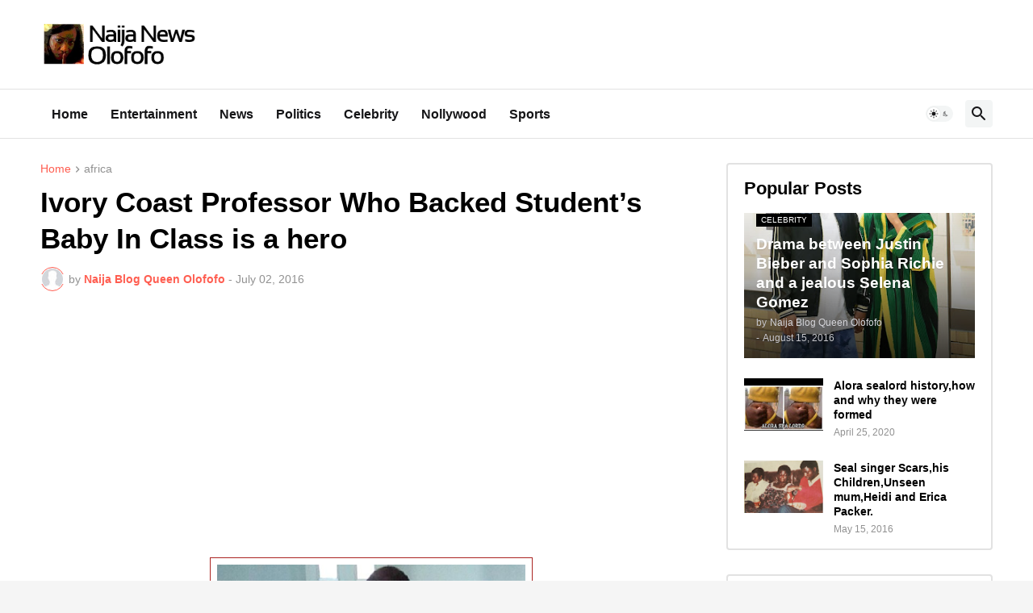

--- FILE ---
content_type: text/html; charset=utf-8
request_url: https://www.google.com/recaptcha/api2/aframe
body_size: 270
content:
<!DOCTYPE HTML><html><head><meta http-equiv="content-type" content="text/html; charset=UTF-8"></head><body><script nonce="BZGtJ3MDxnv2WkDT-OZCtw">/** Anti-fraud and anti-abuse applications only. See google.com/recaptcha */ try{var clients={'sodar':'https://pagead2.googlesyndication.com/pagead/sodar?'};window.addEventListener("message",function(a){try{if(a.source===window.parent){var b=JSON.parse(a.data);var c=clients[b['id']];if(c){var d=document.createElement('img');d.src=c+b['params']+'&rc='+(localStorage.getItem("rc::a")?sessionStorage.getItem("rc::b"):"");window.document.body.appendChild(d);sessionStorage.setItem("rc::e",parseInt(sessionStorage.getItem("rc::e")||0)+1);localStorage.setItem("rc::h",'1769007487553');}}}catch(b){}});window.parent.postMessage("_grecaptcha_ready", "*");}catch(b){}</script></body></html>